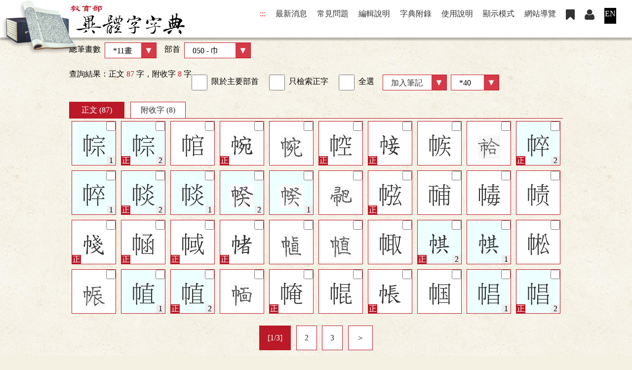

--- FILE ---
content_type: text/html;charset=UTF-8
request_url: https://dict.variants.moe.edu.tw/searchS.jsp?ID=11&ID=50
body_size: 8678
content:
<!DOCTYPE html>
<html lang='zh-TW'>
<head data-time="407ms." >
<meta charset="UTF-8" />
<meta name="viewport" content="width=device-width, initial-scale=1, minimum-scale=1, maximum-scale=5" />
<meta name="apple-mobile-web-app-capable" content="yes">
<meta name="author" content="CMEX中文數位化技術推廣基金會">

<link href="favicon.ico" type="image/vnd.microsoft.icon" rel="shortcut icon" />
<link href="favicon.ico" type="image/vnd.microsoft.icon" rel="icon" />
<link rel="manifest" href="./manifest.json" />

<!-- 簡介 -->
<title>筆畫查詢 [11畫, 巾] - 教育部《異體字字典》 臺灣學術網路十四版（正式七版）2024</title>
<meta name="keywords" content="教育部字典,字典,國語字典,異體字" />
<meta name="theme-color" content="#bc1928" />
<meta name="Description" content="〈筆畫查詢〉總筆畫數：11, 部首：巾" />
<meta name="copyright" content="中華民國教育部 MOE, Taiwan">
<meta name="rating" content="General">
<meta name="author" content="CMEX中文數位化技術推廣基金會">
<link rel="preload" fetchpriority="high" as="image" href="img/banner.jpg" type="image/jpeg">

<script src="/func.js" a sync></script>
<script src="func2.js" a sync></script>

<link rel="canonical" href="https://dict.variants.moe.edu.tw/searchS.jsp?ID=11&ID=50&la=0" hreflang="zh-TW" />
<link rel="alternate" href="https://dict.variants.moe.edu.tw/searchS.jsp?ID=11&ID=50&la=1" hreflang="en" />
<link rel="stylesheet" href="/jjTool.css" type="text/css" />
<link rel="stylesheet" href="set.css" type="text/css" />

<!-- Global site tag (gtag.js) - Google Analytics -->
<script async src="https://www.googletagmanager.com/gtag/js?id=G-DY7KJGF3R2"></script>
<script>
if(location.href.indexOf("http://")==0)	location.replace(location.href.replace("http:", "https:"));


window.dataLayer = window.dataLayer || [];
function gtag(){dataLayer.push(arguments);}
gtag('js', new Date());
gtag('config', 'G-DY7KJGF3R2');
gtag('config', 'G-P8X29BZ1XP');


var qy = new URLSearchParams(window.location.search);
if(qy.get('size'))
	sessionStorage.pgSize=localStorage.pgSize=qy.get('size');
else if(localStorage.pgSize && !sessionStorage.pgSize)
	document.createElement("img").src='setPage.jsp?size='+(sessionStorage.pgSize=localStorage.pgSize);

_.initL.push(()=>{	document.body.ev('keydown', function(ev){	if(ev.keyCode==27) showMode.open=false; });});

</script>
</head>

<body >
<a href="#mainKey" class="hide" id=top>到主要頁面</a>

<noscript>教育部《異體字字典》 臺灣學術網路十四版（正式七版）您的瀏覽器不支援JavaScript功能，若網頁功能無法正常使用時，請開啟瀏覽器JavaScript狀態</noscript>
<header id=header>
<flex>
	<div><a href='./' rel="bookmark"><h1><img src="img/logo2.png" alt="教育部《異體字字典》 臺灣學術網路十四版（正式七版）"></h1></a></div>

	<div class=menu1>
		<span onClick='' title="選單">☰<br></span>
		<nav><h6 aria-level="2">網站選單</h6>
<a href="javascript:" title="上方區域" accesskey="T">:::</a>
<a href="/searchS.jsp?ID=11&ID=50&powerMode=2" style="display:none;"> </a>
<a href='index.jsp#news'>最新消息</a>
<a href='page.jsp?ID=6'>常見問題</a>
<a href='page.jsp?ID=7'>編輯說明</a>
<a href='appendix.jsp'>字典附錄</a>
<a href='page.jsp?ID=1'>使用說明</a>
<a href='javascript:void(showMode.open=!showMode.open)' aria-hidden='true'>顯示模式</a>
<a href='sitemap.jsp'>網站導覽</a>
<a href='note.jsp'><img src='img/icon_bookmark.png' title='研究筆記' alt='研究筆記' ></a>
<a href='note.jsp'><img src='img/icon_member.png' title='會員' alt='會員' ></a>
<a href='#' onClick="location[&apos;href&apos;]=&apos;/?la=1&apos;;" class=la>EN</a>
</nav>
	</div>
</flex>

<dialog id=showMode>
<section>
<header><h3>顯示模式<fright><a href="javascript:" style="color:#fff;" onClick="showMode.open=false;">╳</a></fright></h3></header>
本字典字數眾多，為求正確顯示，請依個人電腦配備及使用習慣，選擇適當顯示模式：<p>

<fieldset><legend>顯示模式</legend>
<label class='radio' id="radioLab_ch_0" for="radio_ch_0"><input type='radio' onClick='this.chgPara();' aria-hidden='true' name="ch" id="radio_ch_0" value="0" checked><span>楷體 + 教育部宋體字形(系統預設模式)</span></label> 
<label class='radio' id="radioLab_ch_1" for="radio_ch_1"><input type='radio' onClick='this.chgPara();' aria-hidden='true' name="ch" id="radio_ch_1" value="1"><span>楷體 + 手寫字圖</span></label> 

</fieldset><br/>
各模式之差異及字型設定方式，請詳見「<a href='page.jsp?ID=304'>字型環境說明</a>」</dialog>
<div															class=banner>

	<div														class=quick>
	<form name="headF" action="search.jsp#searchL" class=flex>
	<select name=QTP onChange="openQuick(this.value); this.form.WORD.value=this.form.WORD.placeholder='';" aria-label="查詢類型">
	<option value='0' >快速查詢</option>
<option value='3' >注音查詢</option>
<option value='4' >漢拼查詢</option>
<option value='5' >倉頡查詢</option>
</select>
	<input name=WORD type=text size=5 v alue="" style="flex-grow:1;" required
		placeholder="單字、注音、漢拼、倉頡、四角號碼"
		aria-label="快速搜尋" onFocus="this.select();">
	<input type=submit value='查　詢'>
	</form>

<div id=keyboardBar class=keyboard aria-hidden="true" role="none" style="display:none;" onClick='quickKey(event);'>
<section id=keyboard3 style="display:none;">
<h4>注音小鍵盤</h4>
<div id=inp3></div>
</section>


<section id=keyboard5 style="display:none;">
<h4>{0cjKeyboard}</h4>
<div id=inp5></div>
</section>


<section id=keyboard4 style="display:none;">
<h4>漢語拼音小鍵盤</h4>
<div id=inp4></div>
</section>
</div>
	
	<a href=page.jsp?ID=335 class=btn4 style="padding:0 1em;">查詢說明<img src=img/u919.png alt='' /></a>
	</div>
<nav><h6 aria-level='2'>查詢方式</h6>
<a href='searchR.jsp'>部首查詢</a><a href='searchS.jsp' class=act>筆畫查詢</a><a href='search.jsp?ID=1'>形構查詢</a><a href='search.jsp?ID=4'>音讀查詢</a><a href='search.jsp?ID=7'>字號查詢</a><a href='search.jsp?ID=9'>複合查詢</a><a href='searchA.jsp'>附收字查詢</a></nav>
</div>
<section class="path fme10" onClick='this.evLink(event);'>
<a href="javascript:" title="中央區域" accesskey="M" id="mainKey">:::</a>
<h2>筆畫查詢</h2></section>
</header>

<main class='la0' onClick="" onkeydown="return disableArrow(event);">
<div class=fme10>
<!-- 
body
 [407 ms.] --><div class=selectBar><label>總筆畫數<select onChange='location.href="/searchS.jsp?ID="+this.value+"#selectL";'><option value='1' >1畫</option>
<option value='2' >2畫</option>
<option value='3' >3畫</option>
<option value='4' >4畫</option>
<option value='5' >5畫</option>
<option value='6' >6畫</option>
<option value='7' >7畫</option>
<option value='8' >8畫</option>
<option value='9' >9畫</option>
<option value='10' >10畫</option>
<option value='11' selected class='selected' >*11畫</option>
<option value='12' >12畫</option>
<option value='13' >13畫</option>
<option value='14' >14畫</option>
<option value='15' >15畫</option>
<option value='16' >16畫</option>
<option value='17' >17畫</option>
<option value='18' >18畫</option>
<option value='19' >19畫</option>
<option value='20' >20畫</option>
<option value='21' >21畫</option>
<option value='22' >22畫</option>
<option value='23' >23畫</option>
<option value='24' >24畫</option>
<option value='25' >25畫</option>
<option value='26' >26畫</option>
<option value='27' >27畫</option>
<option value='28' >28畫</option>
<option value='29' >29畫</option>
<option value='30' >30畫</option>
<option value='31' >31畫</option>
<option value='32' >32畫</option>
<option value='33' >33畫</option>
<option value='34' >34畫</option>
<option value='35' >35畫</option>
<option value='36' >36畫</option>
<option value='37' >37畫</option>
<option value='38' >38畫</option>
<option value='39' >39畫</option>
<option value='40' >40畫</option>
<option value='41' >41畫</option>
<option value='42' >42畫</option>
<option value='43' >43畫</option>
<option value='44' >44畫</option>
<option value='45' >45畫</option>
<option value='48' >48畫</option>
<option value='52' >52畫</option>
<option value='54' >54畫</option>
<option value='64' >64畫</option>
</select></label><label>部首<select onChange='location.href="/searchS.jsp?ID=11&ID="+this.value+"#selectL";' class=rad><optgroup label='1畫'>
<option value=1>001 - 一</option>
<option value=3>003 - 丶</option>
<option value=4>004 - 丿</option>
<option value=5>005 - 乙</option>
<option value=6>006 - 亅</option>
</optgroup>
<optgroup label='2畫'>
<option value=7>007 - 二</option>
<option value=8>008 - 亠</option>
<option value=9>009 - 人</option>
<option value=10>010 - 儿</option>
<option value=11>011 - 入</option>
<option value=12>012 - 八</option>
<option value=13>013 - 冂</option>
<option value=14>014 - 冖</option>
<option value=15>015 - 冫</option>
<option value=16>016 - 几</option>
<option value=17>017 - 凵</option>
<option value=18>018 - 刀</option>
<option value=19>019 - 力</option>
<option value=20>020 - 勹</option>
<option value=21>021 - 匕</option>
<option value=22>022 - 匚</option>
<option value=23>023 - 匸</option>
<option value=24>024 - 十</option>
<option value=25>025 - 卜</option>
<option value=26>026 - 卩</option>
<option value=27>027 - 厂</option>
<option value=28>028 - 厶</option>
<option value=29>029 - 又</option>
</optgroup>
<optgroup label='3畫'>
<option value=30>030 - 口</option>
<option value=31>031 - 囗</option>
<option value=32>032 - 土</option>
<option value=33>033 - 士</option>
<option value=34>034 - 夂</option>
<option value=35>035 - 夊</option>
<option value=36>036 - 夕</option>
<option value=37>037 - 大</option>
<option value=38>038 - 女</option>
<option value=39>039 - 子</option>
<option value=40>040 - 宀</option>
<option value=41>041 - 寸</option>
<option value=42>042 - 小</option>
<option value=43>043 - 尢</option>
<option value=44>044 - 尸</option>
<option value=45>045 - 屮</option>
<option value=46>046 - 山</option>
<option value=47>047 - 巛</option>
<option value=48>048 - 工</option>
<option value=49>049 - 己</option>
<option value=50 selected>050 - 巾</option>
<option value=51>051 - 干</option>
<option value=52>052 - 幺</option>
<option value=53>053 - 广</option>
<option value=54>054 - 廴</option>
<option value=55>055 - 廾</option>
<option value=56>056 - 弋</option>
<option value=57>057 - 弓</option>
<option value=58>058 - 彐</option>
<option value=59>059 - 彡</option>
<option value=60>060 - 彳</option>
</optgroup>
<optgroup label='4畫'>
<option value=61>061 - 心</option>
<option value=62>062 - 戈</option>
<option value=63>063 - 戶</option>
<option value=64>064 - 手</option>
<option value=65>065 - 支</option>
<option value=66>066 - 攴</option>
<option value=67>067 - 文</option>
<option value=68>068 - 斗</option>
<option value=69>069 - 斤</option>
<option value=70>070 - 方</option>
<option value=71>071 - 无</option>
<option value=72>072 - 日</option>
<option value=73>073 - 曰</option>
<option value=74>074 - 月</option>
<option value=75>075 - 木</option>
<option value=76>076 - 欠</option>
<option value=77>077 - 止</option>
<option value=78>078 - 歹</option>
<option value=79>079 - 殳</option>
<option value=80>080 - 毋</option>
<option value=81>081 - 比</option>
<option value=82>082 - 毛</option>
<option value=83>083 - 氏</option>
<option value=84>084 - 气</option>
<option value=85>085 - 水</option>
<option value=86>086 - 火</option>
<option value=87>087 - 爪</option>
<option value=88>088 - 父</option>
<option value=89>089 - 爻</option>
<option value=90>090 - 爿</option>
<option value=91>091 - 片</option>
<option value=92>092 - 牙</option>
<option value=93>093 - 牛</option>
<option value=94>094 - 犬</option>
</optgroup>
<optgroup label='5畫'>
<option value=95>095 - 玄</option>
<option value=96>096 - 玉</option>
<option value=97>097 - 瓜</option>
<option value=98>098 - 瓦</option>
<option value=99>099 - 甘</option>
<option value=100>100 - 生</option>
<option value=101>101 - 用</option>
<option value=102>102 - 田</option>
<option value=103>103 - 疋</option>
<option value=104>104 - 疒</option>
<option value=105>105 - 癶</option>
<option value=106>106 - 白</option>
<option value=107>107 - 皮</option>
<option value=108>108 - 皿</option>
<option value=109>109 - 目</option>
<option value=110>110 - 矛</option>
<option value=111>111 - 矢</option>
<option value=112>112 - 石</option>
<option value=113>113 - 示</option>
<option value=114>114 - 禸</option>
<option value=115>115 - 禾</option>
<option value=116>116 - 穴</option>
<option value=117>117 - 立</option>
</optgroup>
<optgroup label='6畫'>
<option value=118>118 - 竹</option>
<option value=119>119 - 米</option>
<option value=120>120 - 糸</option>
<option value=121>121 - 缶</option>
<option value=122>122 - 网</option>
<option value=123>123 - 羊</option>
<option value=124>124 - 羽</option>
<option value=125>125 - 老</option>
<option value=126>126 - 而</option>
<option value=127>127 - 耒</option>
<option value=128>128 - 耳</option>
<option value=129>129 - 聿</option>
<option value=130>130 - 肉</option>
<option value=131>131 - 臣</option>
<option value=132>132 - 自</option>
<option value=133>133 - 至</option>
<option value=134>134 - 臼</option>
<option value=135>135 - 舌</option>
<option value=136>136 - 舛</option>
<option value=137>137 - 舟</option>
<option value=138>138 - 艮</option>
<option value=139>139 - 色</option>
<option value=140>140 - 艸</option>
<option value=141>141 - 虍</option>
<option value=142>142 - 虫</option>
<option value=143>143 - 血</option>
<option value=144>144 - 行</option>
<option value=145>145 - 衣</option>
<option value=146>146 - 襾</option>
</optgroup>
<optgroup label='7畫'>
<option value=147>147 - 見</option>
<option value=148>148 - 角</option>
<option value=149>149 - 言</option>
<option value=150>150 - 谷</option>
<option value=151>151 - 豆</option>
<option value=152>152 - 豕</option>
<option value=153>153 - 豸</option>
<option value=154>154 - 貝</option>
<option value=155>155 - 赤</option>
<option value=156>156 - 走</option>
<option value=157>157 - 足</option>
<option value=158>158 - 身</option>
<option value=159>159 - 車</option>
<option value=160>160 - 辛</option>
<option value=161>161 - 辰</option>
<option value=162>162 - 辵</option>
<option value=163>163 - 邑</option>
<option value=164>164 - 酉</option>
<option value=165>165 - 釆</option>
<option value=166>166 - 里</option>
</optgroup>
<optgroup label='8畫'>
<option value=167>167 - 金</option>
<option value=168>168 - 長</option>
<option value=169>169 - 門</option>
<option value=170>170 - 阜</option>
<option value=171>171 - 隶</option>
<option value=172>172 - 隹</option>
<option value=173>173 - 雨</option>
<option value=174>174 - 青</option>
<option value=175>175 - 非</option>
</optgroup>
<optgroup label='9畫'>
<option value=176>176 - 面</option>
<option value=177>177 - 革</option>
<option value=180>180 - 音</option>
<option value=181>181 - 頁</option>
<option value=182>182 - 風</option>
<option value=184>184 - 食</option>
<option value=185>185 - 首</option>
<option value=186>186 - 香</option>
</optgroup>
<optgroup label='10畫'>
<option value=187>187 - 馬</option>
<option value=188>188 - 骨</option>
<option value=189>189 - 高</option>
<option value=190>190 - 髟</option>
<option value=191>191 - 鬥</option>
<option value=192>192 - 鬯</option>
<option value=193>193 - 鬲</option>
<option value=194>194 - 鬼</option>
</optgroup>
<optgroup label='11畫'>
<option value=195>195 - 魚</option>
<option value=196>196 - 鳥</option>
<option value=197>197 - 鹵</option>
<option value=198>198 - 鹿</option>
<option value=199>199 - 麥</option>
<option value=200>200 - 麻</option>
</optgroup>
<optgroup label='12畫'>
<option value=201>201 - 黃</option>
<option value=202>202 - 黍</option>
<option value=203>203 - 黑</option>
</optgroup>
<optgroup label='14畫'>
<option value=209>209 - 鼻</option>
</optgroup>
<optgroup label='15畫'>
<option value=211>211 - 齒</option>
</optgroup>
<optgroup label='16畫'>
<option value=212>212 - 龍</option>
<option value=213>213 - 龜</option>
</optgroup>
</select></label></div>

<script>
_.initL.push(function()
{
	if(typeof(chk_radSub_1) == "undefined") return;
	chk_radSub_1.checked=sessionStorage.radSub=="true";
	chk_radPh_1.checked=sessionStorage.radPh=="true";

	setRad();

});

gtag("event", "view_item_list", {
  item_list_id: "searchS",
  item_list_name: "筆畫查詢",
  items: [
{ item_id: "[11, 50]"
, item_name: "〈筆畫查詢〉總筆畫數：11, 部首：巾"
, affiliation: "中"
, item_category: "11"
, item_category2: "巾"
}]});
</script>
<!-- 
query
[438 ms.] -->
<flex class='searchInf' mwrap >
<div>查詢結果：正文 <red>87</red> 字，附收字 <red>8</red> 字</div>
<div class=selectBar><label class='ckbLabel' for="chk_RAD_1"><input type='checkbox' name="RAD" id="chk_RAD_1" value="1" onClick='this.chgPara();' role='link'><span>限於主要部首</span></label>
<label class='ckbLabel' for="chk_STD_1"><input type='checkbox' name="STD" id="chk_STD_1" value="1" onClick='this.chgPara();' role='link'><span>只檢索正字</span></label>
<label class=ckbLabel><input type=checkbox onClick='selAll(this);' form=f2>全選</label><idiv><a class='btn' href='javascript:alert("請先登入會員！")' style='text -decoration:line-through;' title='請先登入會員！'>加入筆記</a><label><select name=size data-button='selectR' onchange='this.chgPara();' aria-label='筆數'><option value='' disabled >筆數</option><option value='40' selected class='selected' >*40</option>
<option value='60' >60</option>
<option value='80' >80</option>
<option value='100' >100</option>
<option value='-1' >All</option>
</select></label></idiv></div>
</flex>

<form name=f2 id=f2 action='noteAdd.jsp' class=list1 target=fme>
<div id=searchL class=selectL>
<div><a href='/searchS.jsp?ID=11&ID=50' class=act>正文 (87)</a> <a href='/searchS.jsp?ID=11&ID=50&TP=2'>附收字 (8)</a></div>
<a href="dictView.jsp?ID=71960&amp;q=1"  data-sn='1' data-ucs='U+220CF'>𢃏<input type=checkbox name=ID value='71960' aria-label='筆記' /><code>B04824-004<br />U+220CF<br />巾-左 11</code></a><a href="dictView.jsp?ID=84122&amp;q=1" data-tp='正' data-sn='2' data-ucs='U+220CF'>𢃏<input type=checkbox name=ID value='84122' aria-label='筆記' /><code>C03110<br />U+220CF<br />巾-左 11</code></a><a href="dictView.jsp?ID=3092&amp;q=1"  data-ucs='U+220D9'>𢃙<input type=checkbox name=ID value='3092' aria-label='筆記' /><code>A00304-003<br />U+220D9<br />巾-左 11</code></a><a href="dictView.jsp?ID=84123&amp;q=1" data-tp='正' data-ucs='U+5E35'>帵<input type=checkbox name=ID value='84123' aria-label='筆記' /><code>C03111<br />U+5E35<br />巾-左 11</code></a><a href="dictView.jsp?ID=84124&amp;q=1"  data-ucs='U+F9C25'><img src='images/word/C/C03111/C03111-001.png' alt='󹰥'><input type=checkbox name=ID value='84124' aria-label='筆記' /><code>C03111-001<br />U+F9C25<br />巾-左 11</code></a><a href="dictView.jsp?ID=84125&amp;q=1" data-tp='正' data-ucs='U+220D0'>𢃐<input type=checkbox name=ID value='84125' aria-label='筆記' /><code>C03112<br />U+220D0<br />巾-左 11</code></a><a href="dictView.jsp?ID=84120&amp;q=1" data-tp='正' data-ucs='U+5E39'>帹<input type=checkbox name=ID value='84120' aria-label='筆記' /><code>C03108<br />U+5E39<br />巾-左 11</code></a><a href="dictView.jsp?ID=84174&amp;q=1"  data-ucs='U+220E8'>𢃨<input type=checkbox name=ID value='84174' aria-label='筆記' /><code>C03137-002<br />U+220E8<br />巾-左 11</code></a><a href="dictView.jsp?ID=84118&amp;q=1"  data-ucs='U+F9C24'><img src='images/word/C/C03107/C03107-001.png' alt='󹰤'><input type=checkbox name=ID value='84118' aria-label='筆記' /><code>C03107-001<br />U+F9C24<br />巾-左 11</code></a><a href="dictView.jsp?ID=84121&amp;q=1" data-tp='正' data-sn='2' data-ucs='U+220D2'>𢃒<input type=checkbox name=ID value='84121' aria-label='筆記' /><code>C03109<br />U+220D2<br />巾-左 11</code></a><a href="dictView.jsp?ID=113767&amp;q=1"  data-sn='1' data-ucs='U+220D2'>𢃒<input type=checkbox name=ID value='113767' aria-label='筆記' /><code>C18152-001<br />U+220D2<br />巾-左 11</code></a><a href="dictView.jsp?ID=84126&amp;q=1" data-tp='正' data-sn='2' data-ucs='U+220D4'>𢃔<input type=checkbox name=ID value='84126' aria-label='筆記' /><code>C03113<br />U+220D4<br />巾-左 11</code></a><a href="dictView.jsp?ID=57584&amp;q=1"  data-sn='1' data-ucs='U+220D4'>𢃔<input type=checkbox name=ID value='57584' aria-label='筆記' /><code>B00944-002<br />U+220D4<br />巾-左 11</code></a><a href="dictView.jsp?ID=102512&amp;q=1"  data-sn='2' data-ucs='U+F9C2E'><img src='images/word/C/C12721/C12721-001.png' alt='󹰮'><input type=checkbox name=ID value='102512' aria-label='筆記' /><code>C12721-001<br />U+F9C2E<br />巾-左 11</code></a><a href="dictView.jsp?ID=84165&amp;q=1"  data-sn='1' data-ucs='U+F9C2E'><img src='images/word/C/C03131/C03131-001.png' alt='󹰮'><input type=checkbox name=ID value='84165' aria-label='筆記' /><code>C03131-001<br />U+F9C2E<br />巾-左 11</code></a><a href="dictView.jsp?ID=84162&amp;q=1"  data-ucs='U+F9C2D'><img src='images/word/C/C03130/C03130-002.png' alt='󹰭'><input type=checkbox name=ID value='84162' aria-label='筆記' /><code>C03130-002<br />U+F9C2D<br />巾-左 11</code></a><a href="dictView.jsp?ID=84142&amp;q=1" data-tp='正' data-ucs='U+3849'>㡉<input type=checkbox name=ID value='84142' aria-label='筆記' /><code>C03120<br />U+3849<br />巾-左 11</code></a><a href="dictView.jsp?ID=44435&amp;q=1"  data-ucs='U+F5DE8'>󵷨<input type=checkbox name=ID value='44435' aria-label='筆記' /><code>A04076-008<br />U+F5DE8<br />巾-左 11</code></a><a href="dictView.jsp?ID=66995&amp;q=1"  data-ucs='U+220F6'>𢃶<input type=checkbox name=ID value='66995' aria-label='筆記' /><code>B03495-001<br />U+220F6<br />巾-左 11</code></a><a href="dictView.jsp?ID=57564&amp;q=1"  data-ucs='U+F776E'>󷝮<input type=checkbox name=ID value='57564' aria-label='筆記' /><code>B00936-002<br />U+F776E<br />巾-左 11</code></a><a href="dictView.jsp?ID=57537&amp;q=1" data-tp='正' data-ucs='U+5E34'>帴<input type=checkbox name=ID value='57537' aria-label='筆記' /><code>B00931<br />U+5E34<br />巾-左 11</code></a><a href="dictView.jsp?ID=84127&amp;q=1" data-tp='正' data-ucs='U+220D7'>𢃗<input type=checkbox name=ID value='84127' aria-label='筆記' /><code>C03114<br />U+220D7<br />巾-左 11</code></a><a href="dictView.jsp?ID=84140&amp;q=1" data-tp='正' data-ucs='U+220CE'>𢃎<input type=checkbox name=ID value='84140' aria-label='筆記' /><code>C03119<br />U+220CE<br />巾-左 11</code></a><a href="dictView.jsp?ID=57536&amp;q=1" data-tp='正' data-ucs='U+5E3E'>帾<input type=checkbox name=ID value='57536' aria-label='筆記' /><code>B00930<br />U+5E3E<br />巾-左 11</code></a><a href="dictView.jsp?ID=84131&amp;q=1"  data-ucs='U+F9C26'><img src='images/word/C/C03115/C03115-001.png' alt='󹰦'><input type=checkbox name=ID value='84131' aria-label='筆記' /><code>C03115-001<br />U+F9C26<br />巾-左 11</code></a><a href="dictView.jsp?ID=84132&amp;q=1"  data-ucs='U+F9C27'><img src='images/word/C/C03115/C03115-002.png' alt='󹰧'><input type=checkbox name=ID value='84132' aria-label='筆記' /><code>C03115-002<br />U+F9C27<br />巾-左 11</code></a><a href="dictView.jsp?ID=84100&amp;q=1"  data-ucs='U+220E3'>𢃣<input type=checkbox name=ID value='84100' aria-label='筆記' /><code>C03098-001<br />U+220E3<br />巾-左 11</code></a><a href="dictView.jsp?ID=84134&amp;q=1" data-tp='正' data-sn='2' data-ucs='U+5E3A'>帺<input type=checkbox name=ID value='84134' aria-label='筆記' /><code>C03116<br />U+5E3A<br />巾-左 11</code></a><a href="dictView.jsp?ID=97739&amp;q=1"  data-sn='1' data-ucs='U+5E3A'>帺<input type=checkbox name=ID value='97739' aria-label='筆記' /><code>C10278-003<br />U+5E3A<br />巾-左 11</code></a><a href="dictView.jsp?ID=84247&amp;q=1"  data-ucs='U+220D3'>𢃓<input type=checkbox name=ID value='84247' aria-label='筆記' /><code>C03175-002<br />U+220D3<br />巾-左 11</code></a><a href="dictView.jsp?ID=84106&amp;q=1"  data-ucs='U+F9C1F'><img src='images/word/C/C03100/C03100-001.png' alt='󹰟'><input type=checkbox name=ID value='84106' aria-label='筆記' /><code>C03100-001<br />U+F9C1F<br />巾-左 11</code></a><a href="dictView.jsp?ID=63090&amp;q=1"  data-sn='1' data-ucs='U+220DC'>𢃜<input type=checkbox name=ID value='63090' aria-label='筆記' /><code>B02477-003<br />U+220DC<br />巾-左 11</code></a><a href="dictView.jsp?ID=84130&amp;q=1" data-tp='正' data-sn='2' data-ucs='U+220DC'>𢃜<input type=checkbox name=ID value='84130' aria-label='筆記' /><code>C03115<br />U+220DC<br />巾-左 11</code></a><a href="dictView.jsp?ID=84159&amp;q=1"  data-ucs='U+F9C2C'><img src='images/word/C/C03129/C03129-001.png' alt='󹰬'><input type=checkbox name=ID value='84159' aria-label='筆記' /><code>C03129-001<br />U+F9C2C<br />巾-左 11</code></a><a href="dictView.jsp?ID=84138&amp;q=1" data-tp='正' data-ucs='U+384B'>㡋<input type=checkbox name=ID value='84138' aria-label='筆記' /><code>C03117<br />U+384B<br />巾-左 11</code></a><a href="dictView.jsp?ID=70744&amp;q=1"  data-ucs='U+220DA'>𢃚<input type=checkbox name=ID value='70744' aria-label='筆記' /><code>B04527-001<br />U+220DA<br />巾-左 11</code></a><a href="dictView.jsp?ID=12889&amp;q=1" data-tp='正' data-ucs='U+5E33'>帳<input type=checkbox name=ID value='12889' aria-label='筆記' /><code>A01177<br />U+5E33<br />巾-左 11</code></a><a href="dictView.jsp?ID=12950&amp;q=1"  data-ucs='U+F1B34'>󱬴<input type=checkbox name=ID value='12950' aria-label='筆記' /><code>A01186-002<br />U+F1B34<br />巾-左 11</code></a><a href="dictView.jsp?ID=70726&amp;q=1"  data-sn='1' data-ucs='U+220D1'>𢃑<input type=checkbox name=ID value='70726' aria-label='筆記' /><code>B04520-001<br />U+220D1<br />巾-左 11</code></a><a href="dictView.jsp?ID=84139&amp;q=1" data-tp='正' data-sn='2' data-ucs='U+220D1'>𢃑<input type=checkbox name=ID value='84139' aria-label='筆記' /><code>C03118<br />U+220D1<br />巾-左 11</code></a><nav class=pager><h6>搜尋結果分頁</h6>
<div role=list>
 <span class="act" aria-selected="true" role="listitem" aria-posinset="1" aria-setsize="3">[1/3]</span> <a href='/searchS.jsp?ID=11&ID=50&page=2' role="listitem" aria-posinset="2" aria-setsize="3" title="- 第2頁 -">2</a> <a href='/searchS.jsp?ID=11&ID=50&page=3' role="listitem" aria-posinset="3" aria-setsize="3" title="- 第3頁 -">3</a> <a href='/searchS.jsp?ID=11&ID=50&page=2' role="listitem" aria-posinset="2" aria-setsize="3" class="next" rel="next" title="- 下一頁 -">＞</a></div>

</nav>
<link rel='start' type='text/html' href='https://dict.variants.moe.edu.tw/searchS.jsp?ID=11&ID=50&page=1' />
<link rel='next' type='text/html' href='https://dict.variants.moe.edu.tw/searchS.jsp?ID=11&ID=50&page=2' />

</div>
</form>
<script>
function sel(inp)
{
	var c=inp.checked, f=inp.form;
	
	for(var i=0; i<f.length; i++)
		if(f[i].type=="checkbox")
			f[i].checked=c;
	
}

_.initL.push(function() {	window.addEventListener('scroll', showTop); });

</script>
<div style="position:absolute; top:150vh; right:2em; ">
<a id=goTop onClick="setTimeout('document.documentElement.scrollTop=document.body.scrollTop=0;', 1);" href="#top"><div>︿</div>TOP</a>
</div>
</div>
</main>
<footer id=footer>
<div class="copy">
	中華民國教育部 版權所有
	©2024 Ministry of Education, R.O.C. All rights reserved.
</div>

<flex>
<a href="https://www.naer.edu.tw/"><img src="img/naer.png" alt="國家教育研究院" class=naer></a>

<div>
	<div class=link>
	<a href="javascript:" title="下方區域" accesskey="B">:::</a>
	<a href="http://www.edu.tw/News_Content.aspx?n=9F932B3D33DCCF6B&sms=15283ECA9D7F60AA&s=C046940F587A693C" target=_blank rel="noreferrer noopener" title="開新視窗">
		個資法及隱私聲明</a> | 
	<a href="https://language.moe.gov.tw/001/Upload/Files/site_content/M0001/respub/index.html" target=_blank rel="noreferrer noopener" title="開新視窗">
		辭典公眾授權網</a> | 
	<a href="suggest.jsp" "&#x6d;ailto&#x3a;onile@mail.naer.edu.tw">意見交流</a> | 
	<a href="https://language.moe.gov.tw/" target=_blank rel="noreferrer noopener" title="開新視窗">
		網網相連</a>
	</div>

	<div class=addr>
	<span>三峽總院區：新北市三峽區三樹路2號</span>　
	<span>臺北院區：臺北市大安區和平東路一段179號</span>　
	<span>臺中院區：臺中市豐原區師範街67號</span><br/>
	<span>電話總機：<A href="tel:+886-2-77407890">(02)7740-7890</a></span>　
	<span>傳真：(02)7740-7064</span>　
	<span>TANet VoIP：9009-7890</span>
	</div>
</div>

<div class=count>
	<a href="https://accessibility.moda.gov.tw/Applications/Detail?category=20240329164529" title="無障礙網站(新開視窗)" target="_blank"><img src="img/aa.jpg" border="0" width="88" height="31" alt="通過AA無障礙網頁檢測" /></a><br/><br/>
	<span title="2026-01-11 01:03:13
+1449843

518ms.">
	<span>線上人數: 1715</span> <span>累積總人次: 115,608,940</span></span>
</div>
</flex>
</footer>
</body>

<script>
setScroll();
</script>

</html>



--- FILE ---
content_type: text/css
request_url: https://dict.variants.moe.edu.tw/set.css
body_size: 9706
content:
@charset "UTF-8";
@import './webfont.css';
@font-face { font-family:'部首'; src:local('標楷體'); unicode-range: U+3400-F000; }
@font-face { font-family:'部首'; src:url('variants-dict-symbols.woff'); }
 /* unicode-range: U+5F5D,U+5F5E,U+F6063,U+F6095,U+F6196,U+F6197; */

/* @font-face { font-family:'標楷體2'; src:local('標楷體'); unicode-range: U+3400-2A000; } */



:root 
{
	--colorR:#bc1928; 
	--colorRd:#5f0c15; 
	--color2: #d8c5ac; /* 米 */
	--color3: #f5f5f1; /* 米 */
}


 sub2 { font-size:0.6em; color:#757575; }
 blue { color:blue; }
 red { color:var(--colorR); }

 flex, .flex { display:flex !important; }
 flex[wrap] { flex-wrap:wrap; }
 idiv, .idiv { display:inline-block; }
 requ { color:var(--colorR); }
 
 
 left, center, right { display:block; } 
.left, [left] { text-align:left; }
.right, [right] { text-align:right; }
 cen, [center] { display:block; text-align:center; }
 nbr { white-space:nowrap; }
 
 fright, floatR { display:block; float:right; }
 fleft, floatL { display:block; float:left; }
 

.fme10 { max-width:1000px; margin:auto; }
.fme12 { max-width:1200px; margin:auto; }
.fme128 { max-width:1280px; margin:auto; }

 big2 { font-size:2em; }

body main .close { display:none; }
body main.pwMd .close { display:inline; display: initial; }
body main.pwMd tr.close { display:table-row; }
body main.pwMd div.close, body main.pwMd p.close { display:block; }


 * { box-sizing: border-box; }
 html[data-url] { cursor:initial; }
 form { display:inline; }
 table { border-collapse:collapse; }
 img { max-width:100vw; vertical-align:middle; }
 body { margin:0px; font-family:'Times New Roman', '微軟正黑體', '正黑體'; }
 datalist>* { font-size:2em; }
 fieldset.nowrap>label, label.nowrap { display:inline-block; white-space:nowrap; }
 fieldset>nobr>label { display:inline-block; border:1px dashed #fff0; padding:0.1em; border-radius:0.3em; }
 fieldset>nobr>label:hover, fieldset>nobr>label:focus { border-color:#888; }
 figcaption { white-space:nowrap; }

 fieldset { display:inline-block; margin-bottom:1em; padding:0.2em 1em; border:0; border -top:3px solid var(--colorR); box- shadow:0.2em 0.2em 0.5em #0004; text-align:left; }
 fieldset>legend { line-height:1; text-align:left; }


 table caption { white-space:nowrap; }
 input::placeholder { text-indent:1em; color:#ccc; }

 ::-webkit-scrollbar { width:0.5em; }
 ::-webkit-scrollbar-thumb { border-radius:0.25em; background:var(--colorR); box-shadow:2px 2px 3px 0px #0008; }
 ::-webkit-scrollbar-track { background:#fff8; }


/* a */
 a	{ text-decoration:none; color:#333; }

 a[data-title], .pwMd #view a[title] { position:relative; margin:0 0.1em; text-decoration:underline dotted; }
 a[data-title]:hover, #view a[title]:hover, a[data-title]:focus, #view a[title]:focus { background-color:#ff8; }
 /* a[title]:hover:after, a[title]:focus:after,  */
 a[data-title]:hover:after, a[data-title]:focus:after { content:attr(data-title); display:block; z-index:1;
 position:absolute; left:-5em; top:1.2em;
 border:1px solid; background-color: #fffe; white-space:pre; font-family:微軟正黑體; color:#000; }
 /* a[title]:hover:after, a[title]:focus:after { content:attr(title); } */


 *[data-link], *[data-replace], *[data-href]
 { cursor:pointer; 
	&:hover, &focus { text-decoration:underline; }
 }

 a[accesskey] { color:red; }
 a[accesskey]:hover { }
 
 [nowrap] { white-space:nowrap; }


/* form */
 input, select, option { border:0; max-width:100%; padding:0 0.3em; background-color:#fff; color:#000; font-size:inherit; height:2em; line-height:2; vertical-align: middle; }

 input { font-family:'標楷體2'; }
 input[type=submit], input[type=button], input[type=reset], select, button
 { font-family:'微軟正黑體', '正黑體'; cursor:pointer; }
 details>summary { cursor:pointer; }

 input[type=radio] { width:1em; height:0.9em; vertical-align:text-top; }

 input::-webkit-input-placeholder, input::placeholder {  }
 input[data]::-webkit-calendar-picker-indicator {  }
 input:out-of-range { color:red; }

 select:hover, input[type=text]:hover, input[type=number]:hover, input:not([type]):hover
, select:focus, input[type=text]:focus, input[type=number]:focus, input:not([type]):focus
 { background-color:#fed; }
 

 form label>input { border:1px solid var(--colorR); }
 form label>span { margin-right:0.5em; }

 select option[selected] {  background:#fc8; color:green; }


 select:not(:-internal-list-box) { background-color:blue; }
 select:-internal-list-box { background-color:red; }
 select option:hover, select option:focus, select option:active, select option:checked
 { background-color:red; color:#fff; }

 label>select { min-width:5em; margin-left:0.5em; }
 label>select::after { content:'▼'; display:block; width:1.6em; height:1.6em; text-align:center; background-color:var(--colorCY); color:#FFF; }

 optgroup[disabled] { disabled:none; }

 label[data-head] { display:inline-block; min-width:10em; margin:0.5em 1em 0.5em 0; }
 label[data-head]::before 
 { content:attr(data-head); display: inline-block; line-height:1.4; margin-right: 0.5em; padding:0 0.4em;
 border-radius:1em; background:var(--colorR); text-align:center; color:#FFF; }

[data-pre]::before { content:attr(data-pre); color:#888; font-size:0.6em; }

 code { font-family: "times new roman"; }

/* 注音 */

 phon { border: 0px dashed #ccc; border-radius: 0.3em; padding-top: 0.5em; 
 white-space:nowrap; font-family:'部首'; 

	 &>sup { position:relative; display: inline-block; left:-0.6em; top:-0.6em;
	 margin:0.5em -0.5em 0 0; font-size:0.7em; text-indent:0; }
	 &>sub{ position:relative; font-size:0.7em; left:-0.4em; color:var(--colorR); }
	 &+div { display:inline-block; }
 }






/* custom */

 body { background:#f4f0e2 url('img/bg2.jpg') fixed; }
 h1, h2, h3 { display:inline; margin:0; padding:0; font-family:'Times New Roman', 標楷體; }
 h1, h2 { font-size:2em; }
 h1>img { margin-bottom:-9%; vertical-align:top; }
 
 header h2 { margin -right:1em; 
	&::before { display:inline-block; content:' '; width:1.5em; height:1.5em;
	 background:no-repeat url('img/seal.png') center / contain; vertical-align:middle; }
	a { display:inline-block; 
		&:hover, &:focus { background-color:#ff0; }
	}
 }

 header a { color:#333; }
 h6, nav>h3, section>h3, section>h4, .hide
 { position:absolute; left:-1000vw; top:-100vh; }
.hide:focus { z-index:999; left:5px; top:5px; color:#fff; background-color:#000;  }

 h3.show, h4.show { position:static; left:0; top:0; }

 fieldset label>input[type=checkbox] 
{
	&+span { vertical-align:middle; 
		&::before 
		{ content:''; display:inline-block;
		 width:1em; height:1em; margin:0 0.5em 0 -1.2em; border:1px solid var(--colorR); border-radius:0.2em;
		 vertical-align:text-bottom; text-align:center; line-height:1; color:var(--colorR); background:#fff; 
		}
	}
	&:checked+span::before { content:'✔'; background:var(--colorR); color:#fff; }
}


.btn { display:inline-block; line-height:2; vertical-align:middle; }
.btn2 { display:inline-block; padding:0 0.25em; line-height:2; color:#fff; vertical-align: middle; 
 margin:0 0.5em; border-bottom:1px solid var(--colorR); color:var(--colorR);
  /* background:#877131; */
}
.btn2:hover, .btn2:focus { color:#000; }
.btn3 { margin:0.5em 0; }
.btn3>label { display:inline-block; padding:0.5em 1em; border:1px solid var(--color2); background:#fff; color:var(--color2); }
.btn4 { display:inline-block; margin:0.5em 0; padding:0 2em; border:0; background-color:var(--colorR); color:#fff; line-height:2; vertical-align:middle; font-size:1em; }
.btn4:hover, .btn4:focus { background-color:var(--colorRd); }
.btn5 { border:1px solid var(--colorR); padding:0.5em; background:#fff; color:var(--colorR); }

.inp1 { margin:0 0.4em; border: 1px solid var(--colorR); vertical-align: middle; }

.ti1 { display:block; border-bottom:1px solid var(--colorR);  }
.ti1::before { content:'●'; color:var(--colorR); }

 main { padding-bottom:2em;  }

/* top */

#header fieldset>legend { width:100%; border-bottom:1px solid #888; }
#header>flex { position: relative; z-index: 1; background-color:#fff; box-shadow:0 5px 3px #0004; flex-wrap:wrap; justify-content:space-between; }
#header .menu1 { text-align:right; }
#header .menu1>span { display:none; }
#header .menu1 a { display:inline-block; margin:1em 0.5em; padding-bottom:0.5em; }
#header .menu1 a:hover, #header .menu1 a:focus { border-bottom:2px solid var(--colorR); }
#header a.la { width: 1.5em; margin-right:2em; background:#000; color:#fff; line-height: 1.5em; text-align: center; font-family:tahoma; }

#showMode { z-index:4; background:#f4f0e2 url(img/bg2.jpg) fixed; }
#showMode h3 { display:block; margin:-1em -1em 1em -1em ; padding:1em; background:var(--colorR) linear-gradient(180deg, var(--colorR), #890001); color:#fff; font-size:1em; }
#showMode label { display:block; }

.banner { padding-bottom:14px; background:#c4b4a0 url('img/banner.jpg') 50% 20%/cover no-repeat; }

/* index logo */
.banner>flex { align-items:center; justify-content:center; }
.banner>flex>* { flex-basis:400px; margin:0.5em 0; line-height:2; font-family:'Times New Roman', 標楷體; }
.banner>flex>a { flex-basis:280px; padding:65px 10px 0; text-align:center; }
.banner>flex .en { font:1.5em/1.2 Tahoma; color:#fffe; text-shadow:2px 0 0 #000; }



.banner>.notice { padding:1em; background:#fff8; line-height:2; }

/* 快查 */
.quick { width:900px; max-width:100%; margin:auto; padding:1em 0; font-family:正黑體,微軟正黑體; font -size:1.25em; 

	&>form { opacity: 0.7; 
		&>* { height:3em; margin:0.3em 0; padding:0 0.5em; }
		&>select:hover, &>select:focus { background:#aaa; }
		&>input 
		{
			&::placeholder
			 { font:1em '微軟正黑體', '正黑體'; text-indent:1em; color:#aaa; font-family:; }
			&[type=submit] { padding:0 2em; border-left:2px solid #fff; background-color:var(--colorR); color:#fff; 
				&:hover, &:focus { background:var(--colorRd); }
			}
		}
	}
}
.ques { display:inline-block; width:2em; height:2em; background:var(--colorR); border-radius:1em; text-align:center; }




/* 查詢選單 */
.banner>nav { background:#fff8; text-align:center; white-space:nowrap; }
.banner>nav>a { position:relative; display:inline-block; width:10em; margin-bottom:-14px; line-height:3; border:1px solid #a59682; border-width:0 1px 14px 0; background:#fff;  }
.banner>nav>a:last-child { background:#666; color:#fff; }
.banner>nav>a:hover { color:var(--colorR); text-shadow:1px 1px 2px #0008; }

.banner>nav>a.act { color:var(--colorR); border-bottom-color:var(--colorR); }
.banner>nav>a:last-child.act { color:#fff; }
.banner>nav>a.act::after { content:'﹀'; position:absolute; bottom:-1.1em; left:calc(50% - 0.5em); color:#fff; line-height:1; }

/* path */
 header .path { padding: 1.5em 0; }
.path h2, .path h3 { position:initial; display:inline-block; }
.path h3::before { content:' ／ '; }

/* keyboard */
.keyboard { overflow:auto; background:#ffffff; border:1px solid #888888; border-radius:0.3em; margin:0.2em 0; padding:1em 0; }
.keyboard table { margin:auto; }
.keyboard td { text-align:center; }
.keyboard input { min-width:2.5em; height:2.5em; text-align:center; margin:0.2em; border:0; border-radius:0.2em; font:1.2em/2.5 '部首'; color:#ffffff;  }
.keyboard input.sp { width:5.2em; }

.key .keyboard { display:none; }
.key .keyboard.open { display:block; }
.key>a { cursor:pointer; font-size:2em; vertical-align:middle;
	&:hover { text-shadow:0.1em 0.1em 0.2em #880; }
 }


/* home */
 flex.home {  }
 flex.home h3 { position:static; display:block; margin:0.3em 0; font:2.2em/1 'Times New Roman', 標楷體; }
 flex.home h3::before { display:inline-block; content:' '; width:1.5em; height:1.2em;
 background:no-repeat url('img/seal.png') center / contain; vertical-align:middle; }

/*	home menu */
 flex.home>nav { width:750px; max-width:100%; }
 flex.home>nav>a { position:relative; display:inline-block; width:340px; max-width:calc(100% - 1em); margin:0.4em; padding:0.7em 1em;
 background:var(--colorR) linear-gradient(180deg, var(--colorR), #890001);
 border-left:solid 17px #5b0000; color:#fff; font-size:1.2em; }
 flex.home>nav>a:last-child 
 { background:#bfab6f linear-gradient(180deg, #bfab6f, #847750);
 border-left:solid 17px #4d4222; } 
 flex.home>nav>a:hover, flex.home>nav>a:focus { background:var(--colorRd); color:#ff0; }
 flex.home nav a:after { content:'>'; position:absolute; right:1em; font-family:MS Gothic; }

.la0 .home>nav>a { letter-spacing: 0.5em; }

 flex.home section { flex-grow:1; }
 flex.home section>ul { font-size:1.2em; }
 flex.home section>right>a { padding-right:1em; color:var(--colorR); }
 flex.home .newsL { padding:0; background:#fff; list-style:none; }
 flex.home .newsL li { padding:0.5em; border-bottom:solid 1px #800; }
 flex.home .newsL li>time { display:block; margin-bottom:1em; color:var(--colorR); }
 flex.home .newsL li>time[top]::before { content:'⇧'; }

/* news */

#newsL {}
#newsL>caption { border-bottom:1px solid var(--colorR); text-align:left; font-size:2em; color:var(--colorGa); }
#newsL { background:#fff; font-size:1.5em; }
#newsL thead th { background:var(--colorR); color:#fff; }
#newsL tr>* { padding:0.5em; }
#newsL tbody>tr:nth-child(even) { background:#ddd; }
#newsL time { font-family:'Times New Roman'; }



/* index search */
 label>select::-webkit-scrollbar { width:0.5em; }
 label>select::-webkit-scrollbar-track { }
 label>select::-webkit-scrollbar-thumb { border-radius:0.25em; background-color:var(--colorR); }
 input::-webkit-scrollbar-button { color:red; background-color:var(--colorR); }

.selectBar {  line-height:3; }

.selectL { margin-bottom:1em; }
.selectL, label+.hr1 { display:block; position:relative; }


.selectL>h3 { position:relative; left:0; top:0; display:block;
 margin:0; padding:0.5em 0; border-bottom:3px solid var(--colorR);
 font:1.5em '微軟正黑體', '正黑體'; color:inherit; background:inherit; }
.selectL>h3::before { content:'●'; color:#d8c5ac; vertical-align:bottom; line-height:1.5; margin-right:0.5em; }

.selectL>h4 { position:relative; left:0; top:0; display:block; width:200px; margin:0.5em 0; padding:1em; border-left:1em solid var(--colorRd);
 font:1em '微軟正黑體', '正黑體'; color:#fff; background:var(--colorR) linear-gradient(180deg, var(--colorR), #890001); }


.selectL>a { position:relative; display:inline-block; min-width:90px; height:90px; margin:5px; 
 border:1px solid var(--colorR); background:#FFF;
 text-align:center; vertical-align:middle; 
 font:3em/90px '標楷體2'; color:#333;
 }
.selectL>a.all { font-size:2.5em; }
.selectL>a::before, .selectL>a::after { position:absolute; display:inline-block; padding:1px; font:0.3333em/1 '正黑體', '微軟正黑體'; }

.data a[data-num] { position:relative; }
.data a[data-num]::after { content:attr(data-num); position:absolute; color:#ccc; top:1px; right:1px; font:0.2em/1 monospace; }

/* 部首 注音 */
.selectL ruby>rt { display:none; font-size:0.3em; }
.selectL.phon ruby { line-height:2.5; }
.selectL.phon ruby>rt { display:block; display:ruby-text; }

.selectL>a sup { margin -left:-0.5em; }
.selectL>a>sub { display:none; margin:0; font-size:0.5em; color:#00f; vertical-align:baseline; }
.selectL.full>a>sub { display:inline; }

.rad>a { font-family:'部首';}
.rad option { font-family:'部首';}

/* 結果 */

#searchL { }
#searchL>div { border-bottom:1px solid var(--colorR); }
#searchL>a>img { height:1em; }


#searchL>a[data-tp]::before
{ content:attr(data-tp); bottom:0; left:0; background:var(--colorR); color:#fff; }
#searchL>a[data-tp='附']::before { background:blue; border-color:blue; }

.selectL>a[data-sn] { background:#eff; }
.selectL>a[data-sn]::after 
{ content:attr(data-sn); bottom:0; right:0; width:1em; background:#eee; text-align:center; color:#000; }

#searchL>a>mark		/* 參見 */
{ position:absolute; z-index:1; left:0; top:0; width:1em; line-height:1; background:#ccc; color:green; font-size:0.3333em; }

#searchL>a input[type=checkbox] { position:absolute; top:0; right:0; width:0.4em; height:0.4em; margin:0; }

#searchL>a>code { position:absolute; z-index:2; display:none; left:1em; bottom:-3em; padding:0.2em;
 border:1px solid #000; background:#eee; color:#000; font:0.3em/1 monospace; white-space:nowrap; }
#searchL>a:hover>code, #searchL>a:focus>code { display:inline-block; }


#searchL>div>a { display:inline-block; width:7em; line-height:2; margin-right:0.5em; border:1px solid var(--colorR); border-bottom:0; background:#fff; text-align:center; }
#searchL>div>a.act { background:var(--colorR); color:#fff; }

.selectL>a:hover, .selectL>a:focus { background:var(--colorR) linear-gradient(180deg, var(--colorR), #890001); color:#FFF; }


.selectBar label { display:inline-block; margin:0 1em 0 0; }
.selectBar label>select, .btn { height:2em; border:1px solid var(--colorR); padding:0 3em 0 1em;
 background: #fff url('img/selectR.png') 100% 0/contain no-repeat;
 -webkit-appearance: none; -moz-appearance: none; appearance: none; 
 }
.selectBar label>input { margin:-1px 0.5em -1px -1px; }
.selectBar label>input[type=checkbox] { width:2em; height:2em; accent-color:var(--colorR); vertical-align:middle; }

.searchInf { margin:1em 0;
	&::before { content:'»'; margin-right:0.5em; font:2em Tahoma; vertical-align:sub; color:var(--colorR); }
	&>div>* { margin:0.3em; }
	&>div:first-child { flex-grow:1; line-height:3; }
	&>div:last-child { top:0; }
}





.pager { margin-top:1em; text-align:center; }
.pager>div>* { display:inline-block; margin:0.2em; padding:1em;
 border:1px solid var(--colorR); background:#FFF;
 text-align:center; vertical-align:middle; line-height:1;
 color:#333; font-family:'微軟正黑體', '正黑體'; }
.pager a:hover, .pager .act { background:var(--colorR); color:#fff; }


/* combo */
.cmb>section { line-height:2; }
.cmb>section>.desc { margin:1em 0; line-height:1.5; }
.cmb>section>h3 { position:static; display:block; border-bottom:2px solid var(--colorR); margin-top:1em; font:1.5em/1 微軟正黑體; }
.cmb>section>h3 { display:none; }
.cmb>section>h3>idiv { display:none; }
.cmb9>section>h3 { display:block; }
.cmb9>section>h3>idiv { display:inline-block; margin-right:1em; padding:0.5em 1em; background:var(--colorR); color:#fff; font-family:'正黑體', '微軟正黑體'; }

.cmb label.radio { font-weight:bold; }
.cmb section>.tp>fieldset { width:100%; padding:1em; }

.cmb>section>label { margin-left:2em; display:inline-block; }
.cmb>section label input, .cmb>section input[type=text], .cmb>section input[type=number] { margin:0 0.4em; border:1px solid var(--colorR); vertical-align:middle; }
section .desc::before { content:'●'; color:#d8c5ac; font:1em/3 微軟正黑體; }
.cmb>section label>span { display:inline-block; min-width:5em; text-align:right; }
.cmb>section label.radio>span { min-width:1em; }


.cmb>section.multi label { display:block; }
.cmb>section.multi label input[type=radio]+idiv { d isplay:none; }
.cmb>section.multi label input[type=radio]:checked +idiv { display:inline-block; }

.cmb section>h4 { position:static; border-bottom:2px solid var(--colorR); margin-bottom:1.5em; padding:0.5em 0; }

.cmb fieldset { border-top:2px solid var(--colorR); }
.cmb fieldset>legend { color:var(--colorR); font-weight:bold; }

.compL { display:block; width:48em; max-width:90vw; margin:auto; padding:0.2em;
 border:0; border -top:3px solid var(--colorR); }
.compL>h5 { border-bottom:1px solid var(--colorR); margin:0; font-size:1.5em; text-align:left; }
.compL a { display:inline-block; margin:0.2em 0.5em; padding:0.1em; border:1px solid var(--colorR); background:#fff; line-height:1; font:3em/1 微軟正黑體; }
.compL a:hover { background:var(--colorR) linear-gradient(180deg, var(--colorR), #890001); color:#FFF; }

.ids { width:70%; margin:auto; }
.ids>div {  }
.ids dl>dt { border-bottom:1px solid var(--colorR); line-height:2; }
.ids a { display:inline-block; width:2em; height:2em; margin:0.5em; border:1px solid #444; line-height:1.5; text-align:center; vertical-align:middle; background:#fff; }
.ids img { max-width:100%; max-height:100%; }

#writeTab { display:inline-block; margin:auto; 
	table { margin:auto; background:#fff; line-height:1.5; 
		tr>* { border:1px solid #444; text-align:center; }
		th { background:var(--colorR); color:#fff; }
	}
}

#sendBar { position:sticky; bottom:0px; border:1px solid #ccc; margin-top:1em; padding:0.5em; background:#fff; }

/* view */

header .path.fmeF { background:#fff; box-shadow:0 5px 3px #0002; }
header .path.fmeF>h2::before { content:'●'; width:2em; height:1em; background:initial; vertical-align:middle; font:1em/1 微軟正黑體; color:#d8c5ac; }

header h2>.viewH>code { color:var(--colorRd); }
header h2>.viewH>a { position:relative; font:400 2em/1 '標楷體2'; color:var(--colorR); }
header h2>.viewH>a[data-after]::after { content:attr(data-after); margin-left:1em; background:#eee; font:0.3em/1 '標楷體2'; color:#000; }

.view { padding:1em; }
.view h4 { display:block; position:initial; left:0; top:0; margin:0; padding:1em 1.5em;
 border-left:18px solid var(--colorRd);
 background:var(--colorR) linear-gradient(180deg, var(--colorR), #890001); color:#fff; 
 font:1em/1 normal; white-space:nowrap;
 }

.view>flex { }
.view>.bar { justify-content:space-between; align-items:center; flex-wrap:wrap; }
.view>.bar>* { margin:0.5em;  }
.view nav a { display:inline-block; border:1px solid var(--colorR); width:8em; margin:0.5em 0.5em 0 0;
 background:#fff; line-height:2.5; text-align:center; color:var(--colorR); }
.view .size a { display:inline-block; width:2em; line-height:2; margin:0.1em; color:#fff; text-align:center;
 background:linear-gradient(180deg, #ccc 0%, #999 100%); }

.view .bar a.act, .view .bar a:hover, .view .bar a:focus, .view .size a.on
 { background:var(--colorR) linear-gradient(180deg, var(--colorR) 38%, #800 100%); color:#fff; }

.view .tool * { margin:0 0.2em; }
.view .tool a { display:inline-block; width:2em; line-height:2; background-color:var(--colorR); text-align:center; color:#fff; }



.view section { border:1px solid var(--colorR); background:#fff; margin:0.5em; }
.view details summary { position:relative; cursor:pointer; white-space:nowrap; }
.view details summary::marker { content:''; font-size:0em; }
.view details summary::after { content:'[＋]'; position:absolute; display:inline-block; right:0.5em; top:0;
 font:2em/1.3 '微軟正黑體', '正黑體';  color:#fff; }
.view details[open] summary::after { content:'[－]'; }
.view details summary:hover>h4, .view details summary:focus>h4 { color:#ff0; }
.view details summary:hover::after, .view details summary:focus::after { color:#ff0; text-shadow:0.2em 0.2em 0.2em #000; }


.view details a { position:relative; display:inline-block; width:1.5em; margin:0.1em; border:1px solid var(--colorR);
 text-align:center; font:3em/1.5 '標楷體2'; }
.view details a:hover, .view details a:focus { background:var(--colorR) linear-gradient(180deg, var(--colorR), #890001); color:#FFF; }
.view details a.act { background:var(--color2); color:#000; }
.view details a[data-tp]::after 
{ position:absolute; display:block; bottom:0; right:0; width:1.5em; height:1.5em;
 font:0.2em/1 '微軟正黑體', '正黑體'; background:var(--colorR); color:#fff; }
.view details a[data-tp='0']::after { content:'正'; }
.view details a[data-tp='1']::after { display:none; content:''; }
.view details a[data-tp='2']::after { content:'附'; background:blue; border-color:blue; }

.view details>a[data-sn]::before { content:attr(data-sn); position:absolute; left:0; top:0; font:0.2em/1 monospace; color:#aaa; }
.view details>a[close]::before { color:red; }

.view details a>img { width:1em; }

/* .view article>div { padding:0;  } */

.view flex>div { flex-grow:1; }
.view article 
{ margin:0.5em; font-size:1em; 
	&>h4 { position:sticky; z-index:1; top:0; margin-bottom:1em; }
	& a { color:var(--colorR); 
		&:hover, &:focus { background:#ff0; }
	}

}
.view article>div>table { margin-bottom:1em; font-size:1em; }
.view article table 
{ width:100%; margin:-1px; font-size:1.5em; 
	tr { page-break-inside:avoid; }
	tr>* { border:1px solid var(--colorR); padding:0.5em; }
	th { width:6em; background:var(--color3); 
		&[colspan] { background:#e0d2c1; }
	}
	td { background:#fff; font-family:'標楷體2'; line-height:1.2; 
		&>p:first-child { margin-top:0; }
		&>p:last-child { margin-bottom:0; }
		&>big { font-size:2em; 
			&::before { c ontent:'【'; color:blue; }
			&::after { c ontent:'】'; color:blue; }
		 }
		&>code::before { content:'['; color:blue; }
		&>code::after { content:']'; color:blue; }

		img { max-height:2em; vertical-align:middle; }
		li { margin-bottom:1em; }
	}
}

.view article #view.size1 { font-size:1em; }
.view article #view.size2 { font-size:1.5em; }
.view article #view.size3 { font-size:2em; }
.view code[tag] { border:1px solid #000; }


.view #dia { position:fixed; z-index:2; top:1em; padding:2em; max-width:calc(100vw - 2em); max-height:calc(100vh - 2em); overflow:auto; border-width:0.2em; background-color:#eed; opacity:0.1; }
.view #dia:hover, .view #dia:focus, #pic:hover #dia { opacity:1; }
.view #dia::-webkit-scrollbar { width:0.5em; }
.view #dia::-webkit-scrollbar-thumb { border-radius:0.25em; background:var(--colorR); }

.view #dia right>a { position:absolute; z-index:3; top:0; right:0; width:1em; line-height:1; font-size:2em; text-align:center; }
.view #dia right>a:hover { background:#ff0; color:red; }

.view #pic>h4 { position:sticky; z-index:1; top:0; }
.view #pic>div { counter-reset:section; position:sticky; top:3em; height:calc(100vh - 3em); overflow-y:auto; }

.view figure { margin:0; padding:3em 1em 1em 1em; text-align:center; }
.view figure>div { font-family:'標楷體2'; }
.view figure:target { background:#ff0; }
.view figure>figcaption { position:relative; margin:0 -1em; padding:0.8em 0.5em 0.8em 2em; border-top:5px solid #888; background:var(--color3); font-weight:bold; color:var(--colorR); }
.view figure>figcaption[data-book]::before { counter-increment: section; content:counter(section) ". "; content:attr(data-book) ". "; position:absolute; left:0.5em; line-height:1.5;}

.view figure img { max-width:15em; }



/* 附錄 */

.appendL { padding:0; text- align:center; font:1.5em '標楷體2'; }
.appendL li { position:relative; display:inline-block; width:calc(50% - 20px); max-width:90%; margin:0 10px; text-align:left; }
.appendL.w100 li { width:100%; }
.appendL li::marker { content:'●'; color:#e0d2c1; }
.appendL li>a { display:block; padding- left:2em; border-bottom:2px solid var(--colorR); line-height:2; }
.appendL li>a::before { content:'●'; display:inline-block; pos ition:absolute; left:0; top:0; width:2em; line-height:2; font-family:新細明體; color:#e0d2c1; }
.appendL li>a:hover, .appendL li>a:hover::before { color:var(--colorR); }


 flex.app {}
 flex.app>nav a { white-space:nowrap; }
 flex.app>nav>ul { position:sticky; top:0; list-style-type:none; margin:0 1em 1em 0; padding:0; }
 flex.app>nav li { border-bottom: 1px solid #444; }
 flex.app>nav li>a { display:block; padding:0.8em 0.5em; white-space:nowrap; }
 flex.app>nav li>a:first-child::before
 { content:url('img/icon_index.png'); display: inline-block; width: 2em; }
 flex.app>nav li>a:hover { background:#fed; }
 flex.app>nav li>a.on { background:#ddd; }

 flex.app>div { flex-grow:1; }
 flex.app div.idx { padding:0.5em 0; }
 flex.app div.idx label { display:inline-block; margin:0.5em; }
 flex.app div.idx label>span { display:inline-block; min-width:4em; text-align:right; }


.appendV 
{	position:relative; top:0em; width:100%; font-size:1.5em; 
	#codeH { w idth:6em; }
	#radH { w idth:6em; }
	.idx { white-space:nowrap; text-align:center; }
	&>table { width:100%; }
}


.appendV tr>*
{
	&.sub {	padding:0; text-align:left; }
	&>div {	display:inline-block; min-width:4em; max-width: 100%; vertical-align:top; line-height:1.5; 

		&:first-child { border:0; }
		&.big { min-width:2em; }
	}
}

.appendV thead 
{	position:sticky; z-index:1; top:-1px; background:#fff; 
	th {	background:var(--colorR); padding:0; color:#ffffff; 
		&, &>div { border-left:1px solid #ffffff; padding:0.2em 0.5em; text-align:center; overflow:hidden; white-space:nowrap; }
	}
}

.appendV tbody 
{
	&>tr {

		&[id] { border-right:1px solid #ccc; border-bottom:2px solid #666; background:#fff; }
		&:nth-child(even) { b ackground-color:#eee; }
		&:hover { background-color:#eff; }
		&.act>td { background:#8cf; }

		th[colspan] { background:var(--color2); text-align:left; padding:0.5em; font-family:'標楷體2', '標楷體', "BiauKai", "DFKai-sb", "cwTeXKai";  }
		th[colspan-]>div { display:inline-block; padding:0.5em 2em; border-radius:0.2em 0.2em 0 0; background-color:var(--colorR); color:#ffffff; }

		&>td { /* position:relative; top: 3em; */
			padding:0; border-left:1px solid #ccc; font-family:'標楷體2';

			img { height:1em; vertical-align:middle; }

			&[rowspan] { b ackground:#ffd; }
			&.val {	text-align:center; font-size:1.5em; c olor:var(--colorR); white-space:nowrap; 

				&[rowspan] { b order-left:10px solid #888; }
				&.sm { font-size:1em; }
				a { line-height:1; }
				a:hover { color:var(--colorR); }
			}

			&.sub { display:flex; 
				:hover { background-color:#cff; }
				&>div { border-left:1px solid #ccc; min-height:3em; padding-left:0.5em; }
				&>div.big { min-height:2em; padding:0.25em; font-size:1.5em; }

				a:hover { background:#ff0; }
			}
		}
	}
}

 article.app { font-family:標楷體2; max-width:100vw; overflow:auto; }
 article.app>header>h1 { display:block; margin:1em 0; background:#ddd; }

 article ol { padding-left:2em; }


/* 附錄搜尋 */
.searchA {  }
.searchA>fieldset { max-width:700px; border:0; border-top:2px solid var(--colorR); }
.searchA>fieldset>label { display:inline-block; min-width:11em; }
.searchA>div { white-space:nowrap; padding:1em 0.5em; }
.searchA>div>* { margin:0.5em; line-height:2; }
.searchA>div label { display:block; }
.searchA>div label>span { display:inline-block; min-width:5em; text-align:right; }
.searchA input[type=number] { width:9em; }

/* page */

 flex.page { }
 flex.page>nav { min-width:12em; font-family:'Times New Roman', 標楷體; }
 flex.page>nav>div { font-size:1.5em;; }
 flex.page>nav>h3 { position:static; font-size:1.5em; }
 flex.page>nav>h3::before { content:'❖ '; }
 flex.page>nav>h3::after { content:' ❖'; }
 flex.page>nav ul { margin:0 1em 1em 0; padding:0; }
 flex.page>nav li { border-bottom: 1px solid #444; }
 flex.page>nav li::marker { content:''; }
 flex.page>nav li>a { display:block; padding:0.8em 0.5em; white -space:nowrap; }
 flex.page>nav li>a::before { content:'　　＞'; }
 flex.page>nav li>a:first-child::before { content:url('img/icon_index.png'); display: inline-block; float:left; width: 2em; }
 flex.page>nav li>a:hover { background:#fed; }
 flex.page>nav li>a.on { background:#ddd; }
 flex.page>article, flex.page>div { flex-grow:1; }


 article { max-width:95vw; margin:auto; font:1.5em '標楷體2'; }
 article>header>h1:first-child { border-bottom:2px solid var(--colorR); margin-bottom:0.8em; padding-bottom:0.5em; }
 article>header>h1:first-child::before { content:'●'; width:2em; height:1em; vertical-align:middle; font:1em/1 微軟正黑體; color:#d8c5ac; }

 article h1, article h2, article h3 { display:block; font-size:1.5em; color:var(--colorR); }
 article h2 { font-size:1.2em; }
 article h3 { padding:1em 0 0 1em; border-left:0.25em solid #008; font-size:1em; }
 
 article dt { font-weight:bold; margin-top:1em; color:#840; }
 article dt::first-letter { font-size:1.5em; }
 article dd { margin-left:3.5em; text-indent:-1.75em; word-break:break-all; }
 article dd::first-line { margin-left:0em }
 article dd::first-letter { font -size:1.5em; }
 article table>thead { position:sticky; top:-1px; background:#fff; }

/* note */

.noteTab { display:block; width:20em; max-width:90vw; margin:auto; padding:0.5em; background:#fff; font-size:1.5em;  }
.noteTab>div { margin:auto; margin-bottom:1em; }
.noteTab>div>* { width:16em; max-width:100%; margin:auto; border:0; }
.noteTab>div, .tab>span { display:block; max-width:100%; }


.noteTab h3 { position:static; display:block; margin:0 auto; padding:0.5em; text-align:center; color:var(--colorR); }
.noteTab h3:before, .noteTab h3:after { content:'■'; margin:0 0.5em; color:var(--colorR); }

.noteTab label { color:#000;  font-weight:bold; }
.noteTab label>input { border:1px solid var(--colorR); }
.noteTab input { border-radius:0.1em; width:100%; margin:0.5em 0; padding:0 0.5em; font-size:1em; }
.noteTab input[type=checkbox] { width:1em; height:1em; margin-right:0.5em; vertical-align:middle; }
.noteTab input[type=submit], .noteTab input[type=button] {  }
.noteTab input[type=submit] { }
.noteTab input[type=button] { }

.noteTab .msg { text-align:center; color:red; }

.noteTab flex { justify-content:space-between; }
.noteTab .bar2 a { }
.noteTab .bar2>a:nth-child(2) {  }
.noteTab .bar2>a:nth-child(1):before { content:'❓'; color:#fff; }
.noteTab .bar2>a:nth-child(2):before { content:'👤'; }

.noteL { width:100%; margin-bottom:3em; background-color:#fff; }
.noteL thead>tr>th { border-left:1px solid #fff; padding:0.5em; background-color:var(--colorR); color:#fff; }
.noteL tbody>tr { border-bottom:1px solid #ccc; }
.noteL tbody>tr:nth-child(even) { background-color:var(--color3); }
.noteL td { padding:0.5em; border:1px solid var(--colorR); }



.noteF { width:100%; }
.noteF label { line-height:2; }
.noteF input { margin:0.2em 0.5em; height:2em; vertical-align:middle; }
.noteF input[type=button], .noteF input[type=submit], noteF .btn
 { display:inline-block; background:var(--colorR); padding:0 1em; border:0; border-radius:0.2em;
 line-height:2em; text-align:center; vertical-align:middle; color:#fff; }
.noteF input[type=button]:hover, .noteF input[type=submit]:hover
, .noteF input[type=button]:focus, .noteF input[type=submit]:focus
 { background:#a40a0a; color:#fff; }

.noteF fieldset, .noteF>label { display:block; margin:0 0 2em 0; padding:0.2em 0.5em; }
.noteF fieldset>legend, .noteF>label>span
 { display:block; min-width:8em; margin:0; margin-bottom:0.5em; padding:0;
 border-bottom:2px solid var(--colorR); font:bold 1.2em/2 正黑體, 微軟正黑體; }
.noteF>label>span { }
.noteF fieldset>legend { width:100%; }



.noteF fieldset>legend::before, .noteF>label>span:before { content:'●'; width:2em; height:1em; margin-right:0.5em; font:1em/1 微軟正黑體; color:var(--colorR);  }

.noteF input, .noteF textarea { border:1px solid var(--colorR); margin:0.2em; }
.noteF textarea { width:100%; }

.noteInf { display:flow-root; margin:0.5em 0; }
.noteInf aside { float:right; }

.sug fieldset>label { display:inline-block; min-width:12em; }

.book ul { margin:0; }

 div.book { height:100vh; overflow-y:auto; }
 div.book::-webkit-scrollbar { width:0.5em; }
 div.book::-webkit-scrollbar-thumb { border-radius:0.25em; background:var(--colorR); box-shadow:-2px 2px 3px 0px #0008; }
 div.book::-webkit-scrollbar-track { background:#fff8; }
.book nav h3 { position:static; display:block; text-align:center; }
.book nav ul { margin-bottom:100vh; color:red; }
.book nav li {  }
.book nav li>a { display:block; padding:0.3em; border-radius:0.3em; }
.book nav li>a.act { font-weight:bold; color:#fff; background:var(--colorR); }
.book nav li>a:hover, .book nav li>a:focus { background:#ff8; color:#000; }
.book nav li code { margin-right:0.5em; color:blue; }
.book nav li>a.act code { color:#88f; }


.bookView { margin-left:0.5em; }
.bookView>div { position:relative; height:100vh; border:1px solid #666; }
.bookView>div img { display:block; margin:5vh 1em; max-width:calc(100vw - 2em); max-height:90vh; line-height:100vh; }
.bookView>div>a { }
.bookView>div>a:nth-child(n+2) {  position:absolute; bottom:0; font-size:2em; }
.bookView>div {  }


/* sitemap */
.sitemap nav a { display:inline-block; margin:0.5em; width:8em; line-height:3; background:var(--colorR); color:#fff; text-align:center; }
.sitemap nav a:hover, .sitemap nav a:focus { background:var(--colorRd); }



/* foot */

#goTop, #suggest { position:fixed; z-index:1; right:20px; bottom:-10em; width:5em; height:5em; border-radius:50%; text-align: center; font-family:'Arial Black'; line-height:1;
 animation-name:closeBtn; animation-duration: 0.5s; }
#goTop { display:block; background-color:#aa835080; color:#fff; }
#goTop.show, #suggest.show { bottom:5em; animation-name: showBtn; animation-duration: 0.5s; }
#goTop:hover { background-color:#aa8350; }
#goTop>div, #suggest>div { m argin:0.125em 0 -0.33333em 0; font-size:3em; }

#suggest { background:var(--colorCY); color:#fff; border-radius:0.5em; box-shadow: 5px 5px 5px #00000080; }
#suggest:hover { background-color: var(--colorCYd); }

@keyframes showBtn
{
    from { bottom:-100px;}
    to { bottom:20px; }
}

@keyframes closeBtn
{
    from { bottom:20px; }
    to { bottom:-100px;}
}

#footer { background-color:#3d3d3d; width:100%; }
#footer .copy { padding:1em; background:#fff; text-align:center; color:#000; }

#footer>flex { justify-content:center; padding:2em 1em; font-size:0.8em; }
#footer>flex>* { margin:0 3em 1em 0; }
#footer>flex * { color:#fff; }
#footer>flex a { white-space:nowrap; }
#footer>flex .link { margin-bottom:1em; font-size:1.5em; }
#footer a:hover, #footer a:focus { color:#ff0; }

#footer .naer { margin:1em; }
#footer .addr { }
#footer .addr>span { display:inline-block; }
#footer .count { text-align:right; }



@media screen and (max-width:1300px)
{
}

@media screen and (max-width: 800px)
{

}
@media screen and (max-width: 700px)
{
	h1>img { margin-bottom:0; max-width:70vw; }
	
	#header dialog label { white-space:normal; }

	#header .menu1 { position:relative; }
	#header .menu1>span { display:inline-block; font-size:2em; }
	#header .menu1 nav { position:absolute; top:4em; right:0; width:100vw; height:0; background:#fff; box-shadow:4px 4px 8px #0008; overflow:hidden; }
	#header .menu1 span:focus+nav, #header .menu1 span:hover+nav
	, #header .menu1 span+nav:focus, #header .menu1 span+nav:hover 
	{ height:6em; transition:0.2s; transition-timing-function: cubic-bezier(0.25, 0.1, 0.66, 1.47);
	}

	#header .menu1 nav a { margin:0 0.5em; }

	.banner { background-position-x:17%; }
	.banner>flex>a { padding:0; }
	.banner>flex>a>img { width:40vw; }

	.banner>.quick { text-align:right; }
	.banner>.quick>form { flex -direction:column; flex-wrap:wrap; }
	.banner>.quick>form>select { padding:0; }
	.banner>.quick>form>input {  }
	.banner>.quick>form>input::placeholder { text-indent:0;  }
	.banner>.quick>form>input[type=submit] { padding:0 1em; w idth:100%; }

	.quick>#keyboardBar { display:none; font-size:0.5em; }
	.banner>nav { width:100vw; overflow:auto hidden; }
	.banner>nav::-webkit-scrollbar { width:-1px; }
/*	.banner>nav::-webkit-scrollbar-thumb { border-radius:0; background:0; box-shadow:0; }
	.banner>nav::-webkit-scrollbar-track { background:0; }
*/
	.banner>nav>a { margin:0; }

	.selectL>a { min-width:calc(25vw - 10px); height:calc(25vw - 10px); line-height:calc(25vw - 10px); }
	.compL a { margin:0.1em; }
	.ids { width:90%; }

	 flex.home { flex-wrap:wrap; }

	 flex.mwrap, flex[mwrap] { flex-wrap:wrap; }
	 flex.mwrap>*, flex[mwrap]>* { flex-grow:1; }
	.view { padding:0; }
	.view article table tr>th { margin-top:0.5em; }
	.view article table tr>* { display:block; }
	.view section { width:100%; }
	.view details a { width:calc(25vw - 0.3em); }
	.view #pic>div { height:100%; }
	

	
	.appendL li { width:100%; }
	.appendL .w50 { display:block; width:100%; }

	.appendV { max-width:100vw; overflow -x:auto; }
	.appendV thead { position:static; }
	.appendV thead>tr>th, .appendV thead>tr>th>div { white-space:normal; }
	.appendV tr>.sub>div
	{ display:block; width:100% !important; border-left:0; border-top:1px solid #fff; }
	.appendV tr>*.idx, .appendV tr>td.val { white-space:normal; word-break:break-all; word-wrap:break-word; }
	.appendV tr>.sub>div:first-child { border:0; }
	.appendV.wrap tr>*.idx { display:none; }
	.appendV tr .sub { flex-wrap:wrap; }
	.appendV tr>td.sub>div { border-top-color:#888; border-left:0; }

	.noteF fieldset>legend, .noteF>label>span { float:initial; }

	#footer>flex { flex-wrap:wrap; }
	#footer>flex>* { margin:1em 0; }
	#footer .count { text-align:center; }

	.noMobi, [noMobi] { display:none !important; }
}

@media print
{
	body>header .menu1, footer, section#headSearch, aside, #mainContent nav, #goTop, .noPrint, audio, .play, .banner, .pager
	{ display:none !important; }

	.appendV tr { page-break-inside:avoid; break-inside:avoid-page; }
}

